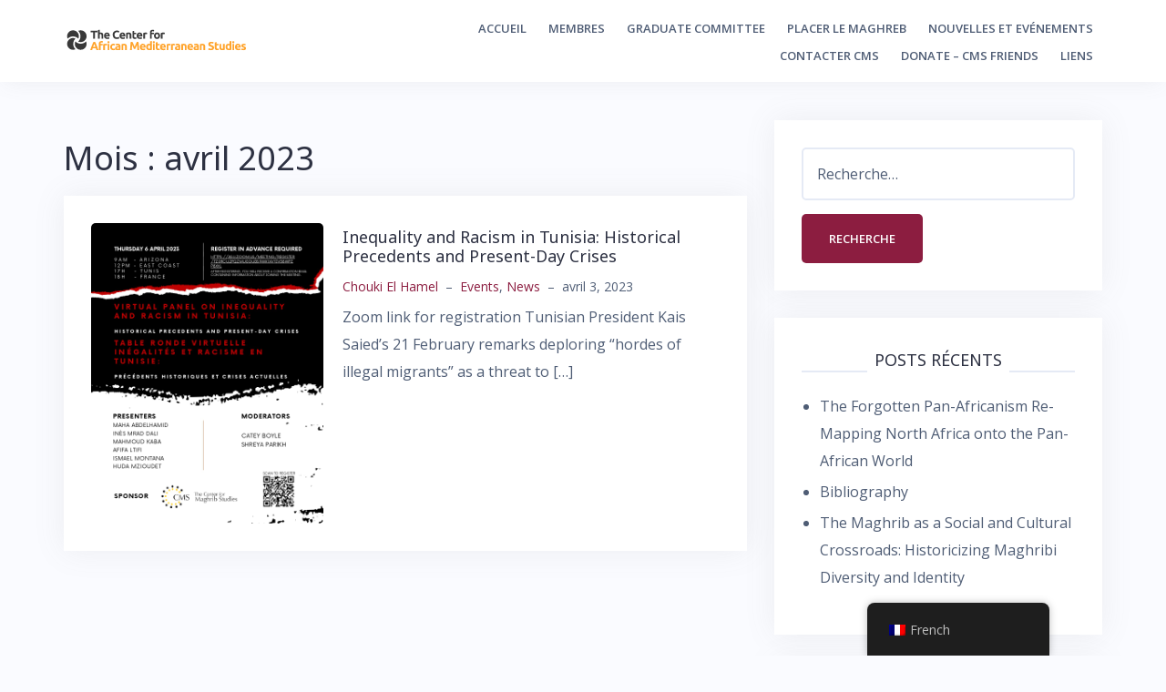

--- FILE ---
content_type: text/html; charset=UTF-8
request_url: https://centermaghribstudies.org/fr/2023/04/
body_size: 9757
content:
<!DOCTYPE html>
<html lang="fr-FR">
<head>
<meta charset="UTF-8">
<meta name="viewport" content="width=device-width, initial-scale=1">
<link rel="profile" href="http://gmpg.org/xfn/11">
<link rel="pingback" href="https://centermaghribstudies.org/xmlrpc.php">

<title>avril 2023 &#8211; The Center for African Mediterranean Studies</title>
<meta name='robots' content='max-image-preview:large' />
	<style>img:is([sizes="auto" i], [sizes^="auto," i]) { contain-intrinsic-size: 3000px 1500px }</style>
	<link rel='dns-prefetch' href='//fonts.googleapis.com' />
<link rel="alternate" type="application/rss+xml" title="The Center for African Mediterranean Studies &raquo; Flux" href="https://centermaghribstudies.org/fr/feed/" />
<link rel="alternate" type="application/rss+xml" title="The Center for African Mediterranean Studies &raquo; Flux des commentaires" href="https://centermaghribstudies.org/fr/comments/feed/" />
<script type="text/javascript">
/* <![CDATA[ */
window._wpemojiSettings = {"baseUrl":"https:\/\/s.w.org\/images\/core\/emoji\/16.0.1\/72x72\/","ext":".png","svgUrl":"https:\/\/s.w.org\/images\/core\/emoji\/16.0.1\/svg\/","svgExt":".svg","source":{"concatemoji":"https:\/\/centermaghribstudies.org\/wp-includes\/js\/wp-emoji-release.min.js?ver=6.8.3"}};
/*! This file is auto-generated */
!function(s,n){var o,i,e;function c(e){try{var t={supportTests:e,timestamp:(new Date).valueOf()};sessionStorage.setItem(o,JSON.stringify(t))}catch(e){}}function p(e,t,n){e.clearRect(0,0,e.canvas.width,e.canvas.height),e.fillText(t,0,0);var t=new Uint32Array(e.getImageData(0,0,e.canvas.width,e.canvas.height).data),a=(e.clearRect(0,0,e.canvas.width,e.canvas.height),e.fillText(n,0,0),new Uint32Array(e.getImageData(0,0,e.canvas.width,e.canvas.height).data));return t.every(function(e,t){return e===a[t]})}function u(e,t){e.clearRect(0,0,e.canvas.width,e.canvas.height),e.fillText(t,0,0);for(var n=e.getImageData(16,16,1,1),a=0;a<n.data.length;a++)if(0!==n.data[a])return!1;return!0}function f(e,t,n,a){switch(t){case"flag":return n(e,"\ud83c\udff3\ufe0f\u200d\u26a7\ufe0f","\ud83c\udff3\ufe0f\u200b\u26a7\ufe0f")?!1:!n(e,"\ud83c\udde8\ud83c\uddf6","\ud83c\udde8\u200b\ud83c\uddf6")&&!n(e,"\ud83c\udff4\udb40\udc67\udb40\udc62\udb40\udc65\udb40\udc6e\udb40\udc67\udb40\udc7f","\ud83c\udff4\u200b\udb40\udc67\u200b\udb40\udc62\u200b\udb40\udc65\u200b\udb40\udc6e\u200b\udb40\udc67\u200b\udb40\udc7f");case"emoji":return!a(e,"\ud83e\udedf")}return!1}function g(e,t,n,a){var r="undefined"!=typeof WorkerGlobalScope&&self instanceof WorkerGlobalScope?new OffscreenCanvas(300,150):s.createElement("canvas"),o=r.getContext("2d",{willReadFrequently:!0}),i=(o.textBaseline="top",o.font="600 32px Arial",{});return e.forEach(function(e){i[e]=t(o,e,n,a)}),i}function t(e){var t=s.createElement("script");t.src=e,t.defer=!0,s.head.appendChild(t)}"undefined"!=typeof Promise&&(o="wpEmojiSettingsSupports",i=["flag","emoji"],n.supports={everything:!0,everythingExceptFlag:!0},e=new Promise(function(e){s.addEventListener("DOMContentLoaded",e,{once:!0})}),new Promise(function(t){var n=function(){try{var e=JSON.parse(sessionStorage.getItem(o));if("object"==typeof e&&"number"==typeof e.timestamp&&(new Date).valueOf()<e.timestamp+604800&&"object"==typeof e.supportTests)return e.supportTests}catch(e){}return null}();if(!n){if("undefined"!=typeof Worker&&"undefined"!=typeof OffscreenCanvas&&"undefined"!=typeof URL&&URL.createObjectURL&&"undefined"!=typeof Blob)try{var e="postMessage("+g.toString()+"("+[JSON.stringify(i),f.toString(),p.toString(),u.toString()].join(",")+"));",a=new Blob([e],{type:"text/javascript"}),r=new Worker(URL.createObjectURL(a),{name:"wpTestEmojiSupports"});return void(r.onmessage=function(e){c(n=e.data),r.terminate(),t(n)})}catch(e){}c(n=g(i,f,p,u))}t(n)}).then(function(e){for(var t in e)n.supports[t]=e[t],n.supports.everything=n.supports.everything&&n.supports[t],"flag"!==t&&(n.supports.everythingExceptFlag=n.supports.everythingExceptFlag&&n.supports[t]);n.supports.everythingExceptFlag=n.supports.everythingExceptFlag&&!n.supports.flag,n.DOMReady=!1,n.readyCallback=function(){n.DOMReady=!0}}).then(function(){return e}).then(function(){var e;n.supports.everything||(n.readyCallback(),(e=n.source||{}).concatemoji?t(e.concatemoji):e.wpemoji&&e.twemoji&&(t(e.twemoji),t(e.wpemoji)))}))}((window,document),window._wpemojiSettings);
/* ]]> */
</script>
<link rel='stylesheet' id='bootstrap-css' href='https://centermaghribstudies.org/wp-content/themes/talon/css/bootstrap/bootstrap.min.css?ver=1' type='text/css' media='all' />
<style id='wp-emoji-styles-inline-css' type='text/css'>

	img.wp-smiley, img.emoji {
		display: inline !important;
		border: none !important;
		box-shadow: none !important;
		height: 1em !important;
		width: 1em !important;
		margin: 0 0.07em !important;
		vertical-align: -0.1em !important;
		background: none !important;
		padding: 0 !important;
	}
</style>
<link rel='stylesheet' id='wp-block-library-css' href='https://centermaghribstudies.org/wp-includes/css/dist/block-library/style.min.css?ver=6.8.3' type='text/css' media='all' />
<style id='classic-theme-styles-inline-css' type='text/css'>
/*! This file is auto-generated */
.wp-block-button__link{color:#fff;background-color:#32373c;border-radius:9999px;box-shadow:none;text-decoration:none;padding:calc(.667em + 2px) calc(1.333em + 2px);font-size:1.125em}.wp-block-file__button{background:#32373c;color:#fff;text-decoration:none}
</style>
<style id='global-styles-inline-css' type='text/css'>
:root{--wp--preset--aspect-ratio--square: 1;--wp--preset--aspect-ratio--4-3: 4/3;--wp--preset--aspect-ratio--3-4: 3/4;--wp--preset--aspect-ratio--3-2: 3/2;--wp--preset--aspect-ratio--2-3: 2/3;--wp--preset--aspect-ratio--16-9: 16/9;--wp--preset--aspect-ratio--9-16: 9/16;--wp--preset--color--black: #000000;--wp--preset--color--cyan-bluish-gray: #abb8c3;--wp--preset--color--white: #ffffff;--wp--preset--color--pale-pink: #f78da7;--wp--preset--color--vivid-red: #cf2e2e;--wp--preset--color--luminous-vivid-orange: #ff6900;--wp--preset--color--luminous-vivid-amber: #fcb900;--wp--preset--color--light-green-cyan: #7bdcb5;--wp--preset--color--vivid-green-cyan: #00d084;--wp--preset--color--pale-cyan-blue: #8ed1fc;--wp--preset--color--vivid-cyan-blue: #0693e3;--wp--preset--color--vivid-purple: #9b51e0;--wp--preset--gradient--vivid-cyan-blue-to-vivid-purple: linear-gradient(135deg,rgba(6,147,227,1) 0%,rgb(155,81,224) 100%);--wp--preset--gradient--light-green-cyan-to-vivid-green-cyan: linear-gradient(135deg,rgb(122,220,180) 0%,rgb(0,208,130) 100%);--wp--preset--gradient--luminous-vivid-amber-to-luminous-vivid-orange: linear-gradient(135deg,rgba(252,185,0,1) 0%,rgba(255,105,0,1) 100%);--wp--preset--gradient--luminous-vivid-orange-to-vivid-red: linear-gradient(135deg,rgba(255,105,0,1) 0%,rgb(207,46,46) 100%);--wp--preset--gradient--very-light-gray-to-cyan-bluish-gray: linear-gradient(135deg,rgb(238,238,238) 0%,rgb(169,184,195) 100%);--wp--preset--gradient--cool-to-warm-spectrum: linear-gradient(135deg,rgb(74,234,220) 0%,rgb(151,120,209) 20%,rgb(207,42,186) 40%,rgb(238,44,130) 60%,rgb(251,105,98) 80%,rgb(254,248,76) 100%);--wp--preset--gradient--blush-light-purple: linear-gradient(135deg,rgb(255,206,236) 0%,rgb(152,150,240) 100%);--wp--preset--gradient--blush-bordeaux: linear-gradient(135deg,rgb(254,205,165) 0%,rgb(254,45,45) 50%,rgb(107,0,62) 100%);--wp--preset--gradient--luminous-dusk: linear-gradient(135deg,rgb(255,203,112) 0%,rgb(199,81,192) 50%,rgb(65,88,208) 100%);--wp--preset--gradient--pale-ocean: linear-gradient(135deg,rgb(255,245,203) 0%,rgb(182,227,212) 50%,rgb(51,167,181) 100%);--wp--preset--gradient--electric-grass: linear-gradient(135deg,rgb(202,248,128) 0%,rgb(113,206,126) 100%);--wp--preset--gradient--midnight: linear-gradient(135deg,rgb(2,3,129) 0%,rgb(40,116,252) 100%);--wp--preset--font-size--small: 13px;--wp--preset--font-size--medium: 20px;--wp--preset--font-size--large: 36px;--wp--preset--font-size--x-large: 42px;--wp--preset--spacing--20: 0.44rem;--wp--preset--spacing--30: 0.67rem;--wp--preset--spacing--40: 1rem;--wp--preset--spacing--50: 1.5rem;--wp--preset--spacing--60: 2.25rem;--wp--preset--spacing--70: 3.38rem;--wp--preset--spacing--80: 5.06rem;--wp--preset--shadow--natural: 6px 6px 9px rgba(0, 0, 0, 0.2);--wp--preset--shadow--deep: 12px 12px 50px rgba(0, 0, 0, 0.4);--wp--preset--shadow--sharp: 6px 6px 0px rgba(0, 0, 0, 0.2);--wp--preset--shadow--outlined: 6px 6px 0px -3px rgba(255, 255, 255, 1), 6px 6px rgba(0, 0, 0, 1);--wp--preset--shadow--crisp: 6px 6px 0px rgba(0, 0, 0, 1);}:where(.is-layout-flex){gap: 0.5em;}:where(.is-layout-grid){gap: 0.5em;}body .is-layout-flex{display: flex;}.is-layout-flex{flex-wrap: wrap;align-items: center;}.is-layout-flex > :is(*, div){margin: 0;}body .is-layout-grid{display: grid;}.is-layout-grid > :is(*, div){margin: 0;}:where(.wp-block-columns.is-layout-flex){gap: 2em;}:where(.wp-block-columns.is-layout-grid){gap: 2em;}:where(.wp-block-post-template.is-layout-flex){gap: 1.25em;}:where(.wp-block-post-template.is-layout-grid){gap: 1.25em;}.has-black-color{color: var(--wp--preset--color--black) !important;}.has-cyan-bluish-gray-color{color: var(--wp--preset--color--cyan-bluish-gray) !important;}.has-white-color{color: var(--wp--preset--color--white) !important;}.has-pale-pink-color{color: var(--wp--preset--color--pale-pink) !important;}.has-vivid-red-color{color: var(--wp--preset--color--vivid-red) !important;}.has-luminous-vivid-orange-color{color: var(--wp--preset--color--luminous-vivid-orange) !important;}.has-luminous-vivid-amber-color{color: var(--wp--preset--color--luminous-vivid-amber) !important;}.has-light-green-cyan-color{color: var(--wp--preset--color--light-green-cyan) !important;}.has-vivid-green-cyan-color{color: var(--wp--preset--color--vivid-green-cyan) !important;}.has-pale-cyan-blue-color{color: var(--wp--preset--color--pale-cyan-blue) !important;}.has-vivid-cyan-blue-color{color: var(--wp--preset--color--vivid-cyan-blue) !important;}.has-vivid-purple-color{color: var(--wp--preset--color--vivid-purple) !important;}.has-black-background-color{background-color: var(--wp--preset--color--black) !important;}.has-cyan-bluish-gray-background-color{background-color: var(--wp--preset--color--cyan-bluish-gray) !important;}.has-white-background-color{background-color: var(--wp--preset--color--white) !important;}.has-pale-pink-background-color{background-color: var(--wp--preset--color--pale-pink) !important;}.has-vivid-red-background-color{background-color: var(--wp--preset--color--vivid-red) !important;}.has-luminous-vivid-orange-background-color{background-color: var(--wp--preset--color--luminous-vivid-orange) !important;}.has-luminous-vivid-amber-background-color{background-color: var(--wp--preset--color--luminous-vivid-amber) !important;}.has-light-green-cyan-background-color{background-color: var(--wp--preset--color--light-green-cyan) !important;}.has-vivid-green-cyan-background-color{background-color: var(--wp--preset--color--vivid-green-cyan) !important;}.has-pale-cyan-blue-background-color{background-color: var(--wp--preset--color--pale-cyan-blue) !important;}.has-vivid-cyan-blue-background-color{background-color: var(--wp--preset--color--vivid-cyan-blue) !important;}.has-vivid-purple-background-color{background-color: var(--wp--preset--color--vivid-purple) !important;}.has-black-border-color{border-color: var(--wp--preset--color--black) !important;}.has-cyan-bluish-gray-border-color{border-color: var(--wp--preset--color--cyan-bluish-gray) !important;}.has-white-border-color{border-color: var(--wp--preset--color--white) !important;}.has-pale-pink-border-color{border-color: var(--wp--preset--color--pale-pink) !important;}.has-vivid-red-border-color{border-color: var(--wp--preset--color--vivid-red) !important;}.has-luminous-vivid-orange-border-color{border-color: var(--wp--preset--color--luminous-vivid-orange) !important;}.has-luminous-vivid-amber-border-color{border-color: var(--wp--preset--color--luminous-vivid-amber) !important;}.has-light-green-cyan-border-color{border-color: var(--wp--preset--color--light-green-cyan) !important;}.has-vivid-green-cyan-border-color{border-color: var(--wp--preset--color--vivid-green-cyan) !important;}.has-pale-cyan-blue-border-color{border-color: var(--wp--preset--color--pale-cyan-blue) !important;}.has-vivid-cyan-blue-border-color{border-color: var(--wp--preset--color--vivid-cyan-blue) !important;}.has-vivid-purple-border-color{border-color: var(--wp--preset--color--vivid-purple) !important;}.has-vivid-cyan-blue-to-vivid-purple-gradient-background{background: var(--wp--preset--gradient--vivid-cyan-blue-to-vivid-purple) !important;}.has-light-green-cyan-to-vivid-green-cyan-gradient-background{background: var(--wp--preset--gradient--light-green-cyan-to-vivid-green-cyan) !important;}.has-luminous-vivid-amber-to-luminous-vivid-orange-gradient-background{background: var(--wp--preset--gradient--luminous-vivid-amber-to-luminous-vivid-orange) !important;}.has-luminous-vivid-orange-to-vivid-red-gradient-background{background: var(--wp--preset--gradient--luminous-vivid-orange-to-vivid-red) !important;}.has-very-light-gray-to-cyan-bluish-gray-gradient-background{background: var(--wp--preset--gradient--very-light-gray-to-cyan-bluish-gray) !important;}.has-cool-to-warm-spectrum-gradient-background{background: var(--wp--preset--gradient--cool-to-warm-spectrum) !important;}.has-blush-light-purple-gradient-background{background: var(--wp--preset--gradient--blush-light-purple) !important;}.has-blush-bordeaux-gradient-background{background: var(--wp--preset--gradient--blush-bordeaux) !important;}.has-luminous-dusk-gradient-background{background: var(--wp--preset--gradient--luminous-dusk) !important;}.has-pale-ocean-gradient-background{background: var(--wp--preset--gradient--pale-ocean) !important;}.has-electric-grass-gradient-background{background: var(--wp--preset--gradient--electric-grass) !important;}.has-midnight-gradient-background{background: var(--wp--preset--gradient--midnight) !important;}.has-small-font-size{font-size: var(--wp--preset--font-size--small) !important;}.has-medium-font-size{font-size: var(--wp--preset--font-size--medium) !important;}.has-large-font-size{font-size: var(--wp--preset--font-size--large) !important;}.has-x-large-font-size{font-size: var(--wp--preset--font-size--x-large) !important;}
:where(.wp-block-post-template.is-layout-flex){gap: 1.25em;}:where(.wp-block-post-template.is-layout-grid){gap: 1.25em;}
:where(.wp-block-columns.is-layout-flex){gap: 2em;}:where(.wp-block-columns.is-layout-grid){gap: 2em;}
:root :where(.wp-block-pullquote){font-size: 1.5em;line-height: 1.6;}
</style>
<link rel='stylesheet' id='contact-form-7-css' href='https://centermaghribstudies.org/wp-content/plugins/contact-form-7/includes/css/styles.css?ver=6.1.4' type='text/css' media='all' />
<link rel='stylesheet' id='trp-floater-language-switcher-style-css' href='https://centermaghribstudies.org/wp-content/plugins/translatepress-multilingual/assets/css/trp-floater-language-switcher.css?ver=3.0.7' type='text/css' media='all' />
<link rel='stylesheet' id='trp-language-switcher-style-css' href='https://centermaghribstudies.org/wp-content/plugins/translatepress-multilingual/assets/css/trp-language-switcher.css?ver=3.0.7' type='text/css' media='all' />
<link rel='stylesheet' id='wp-components-css' href='https://centermaghribstudies.org/wp-includes/css/dist/components/style.min.css?ver=6.8.3' type='text/css' media='all' />
<link rel='stylesheet' id='godaddy-styles-css' href='https://centermaghribstudies.org/wp-content/mu-plugins/vendor/wpex/godaddy-launch/includes/Dependencies/GoDaddy/Styles/build/latest.css?ver=2.0.2' type='text/css' media='all' />
<link rel='stylesheet' id='talon-style-css' href='https://centermaghribstudies.org/wp-content/themes/talon/style.css?ver=6.8.3' type='text/css' media='all' />
<style id='talon-style-inline-css' type='text/css'>
.inner-bar,.lists-box ul li:before,.testimonials-box .slick-dots li.slick-active button::before,.woocommerce-cart .wc-proceed-to-checkout a.checkout-button:hover,.woocommerce #respond input#submit:hover,.woocommerce a.button:hover,.woocommerce button.button:hover,.woocommerce input.button:hover,.woocommerce input.button.alt:hover,.woocommerce-cart .wc-proceed-to-checkout a.checkout-button,.woocommerce #respond input#submit,.woocommerce a.button,.woocommerce button.button,.woocommerce input.button,.woocommerce input.button.alt,.woocommerce span.onsale,.woocommerce ul.products li.product .onsale,.check-box-active .checkbox-inner,.tags-links a:hover,.button,button,input[type="button"],input[type="reset"],input[type="submit"],.woocommerce button.single_add_to_cart_button.button,.button:hover,button:hover,input[type="button"]:hover,input[type="reset"]:hover,input[type="submit"]:hover,.woocommerce button.single_add_to_cart_button.button:hover	{ background-color:#8c1d40;}
.team-social a:hover,.portfolio-item h4 a:hover,.woocommerce-message:before { color:#8c1d40;}
.woocommerce div.product .woocommerce-tabs ul.tabs li.active,.portfolio-filter ul .active a,.woocommerce-message { border-color:#8c1d40;}
.button:hover, button:hover, input[type="button"]:hover, input[type="reset"]:hover, input[type="submit"]:hover, .woocommerce button.single_add_to_cart_button.button:hover,.woocommerce-cart .wc-proceed-to-checkout a.checkout-button:hover,.woocommerce #respond input#submit:hover,.woocommerce a.button:hover,.woocommerce button.button:hover,.woocommerce input.button:hover,.woocommerce input.button.alt:hover 
					{ -webkit-box-shadow: 0px 0px 40px 0px rgba(140,29,64,0.54);
					  -moz-box-shadow:  0px 0px 40px 0px rgba(140,29,64,0.54);
					  box-shadow: 0px 0px 40px 0px rgba(140,29,64,0.54);}
.site-title a,.site-title a:hover { color:#2d3142;}
.site-description { color:#515d77;}
.site-header { background-color:#ffffff;}
.main-navigation li a { color:#4f5d75;}
.main-slider-caption h1 { color:#ffffff;}
.main-slider-caption p { color:#ffffff;}
.site-footer { background-color:#353535;}
.site-footer, .site-footer a { color:#ffffff;}
body { color:#4f5d75;}
body { font-family:Open Sans;}
h1,h2,h3,h4,h5,h6,.site-title { font-family:Noto Sans;}
.site-title { font-size:36px; }
.site-description { font-size:16px; }
body { font-size:16px; }
.main-navigation li { font-size:13px; }
.so-panel .widget-title { font-size:30px; }
.post-item .post-content .entry-title { font-size:18px; }
.single .entry-header .entry-title { font-size:36px; }
.widget-area .widget-title span { font-size:18px; }

</style>
<link rel='stylesheet' id='talon-fonts-css' href='https://fonts.googleapis.com/css?family=Open+Sans%3A400%2C400italic%2C600%2C600italic%7CNoto+Sans%3A400%2C400italic%2C600%2C600italic&#038;subset=latin%2Clatin-ext%2Ccyrillic' type='text/css' media='all' />
<link rel='stylesheet' id='talon-icons-css' href='https://centermaghribstudies.org/wp-content/themes/talon/icons/icons.min.css?ver=1' type='text/css' media='all' />
<script type="text/javascript" src="https://centermaghribstudies.org/wp-includes/js/jquery/jquery.min.js?ver=3.7.1" id="jquery-core-js"></script>
<script type="text/javascript" src="https://centermaghribstudies.org/wp-includes/js/jquery/jquery-migrate.min.js?ver=3.4.1" id="jquery-migrate-js"></script>
<link rel="https://api.w.org/" href="https://centermaghribstudies.org/fr/wp-json/" /><link rel="EditURI" type="application/rsd+xml" title="RSD" href="https://centermaghribstudies.org/xmlrpc.php?rsd" />
<meta name="generator" content="WordPress 6.8.3" />
<link rel="alternate" hreflang="en-US" href="https://centermaghribstudies.org/2023/04/"/>
<link rel="alternate" hreflang="fr-FR" href="https://centermaghribstudies.org/fr/2023/04/"/>
<link rel="alternate" hreflang="en" href="https://centermaghribstudies.org/2023/04/"/>
<link rel="alternate" hreflang="fr" href="https://centermaghribstudies.org/fr/2023/04/"/>
<style type="text/css">.recentcomments a{display:inline !important;padding:0 !important;margin:0 !important;}</style>		<style type="text/css" id="wp-custom-css">
			#page > div.main-slider-box > div > div > div > div.slider-item.slick-slide.slick-current.slick-active > div > div{
	background: #000000b3;
	padding: 40px;
	margin-top: -50px;
}
.site-info{
	visibility: hidden;
}

a {
	color: #8c1d40;
}

.cat-links a{
	color: #8c1d40 !important;
}

.widget_recent_comments{
	display: none;
}

.widget_categories{
	display: none;
}

.widget_meta{
	display: none;
}

.white-btn a{
    background-color: #fff;
    color: #2d3142;
    box-shadow: 0px 0px 32px 0px rgba(122,122,122,0.1);
}


/*Employees Page*/
.panel-row-style-for-378-0, .panel-row-style-for-378-1, .panel-row-style-for-378-2 {
    padding-top: 50px !important;
    padding-bottom: 0 !important;
}		</style>
		</head>

<body class="archive date wp-custom-logo wp-theme-talon translatepress-fr_FR group-blog hfeed">
	<div off-canvas="main-menu left shift">			
		<div class="mobile-branding">
				<div class="site-branding">
	<a href="https://centermaghribstudies.org/fr/" class="custom-logo-link" rel="home"><img width="200" height="42" src="https://centermaghribstudies.org/wp-content/uploads/2024/06/cropped-camslogo.png" class="custom-logo" alt="The Center for African Mediterranean Studies" decoding="async" srcset="https://centermaghribstudies.org/wp-content/uploads/2024/06/cropped-camslogo.png 200w, https://centermaghribstudies.org/wp-content/uploads/2024/06/cropped-camslogo-18x4.png 18w" sizes="(max-width: 200px) 100vw, 200px" /></a>	</div>
			</div>			
		<div class="menu-primary-menu-container"><ul id="mobile-menu" class="mobile-menu"><li id="menu-item-170" class="menu-item menu-item-type-post_type menu-item-object-page menu-item-home menu-item-170"><a href="https://centermaghribstudies.org/fr/">Accueil</a></li>
<li id="menu-item-397" class="menu-item menu-item-type-post_type menu-item-object-page menu-item-397"><a href="https://centermaghribstudies.org/fr/officers/">Membres</a></li>
<li id="menu-item-1027" class="menu-item menu-item-type-post_type menu-item-object-page menu-item-1027"><a href="https://centermaghribstudies.org/fr/graduate-committee/">Graduate Committee</a></li>
<li id="menu-item-396" class="menu-item menu-item-type-post_type menu-item-object-page menu-item-396"><a href="https://centermaghribstudies.org/fr/mapping-the-maghrib/">Placer le Maghreb</a></li>
<li id="menu-item-166" class="menu-item menu-item-type-post_type menu-item-object-page current_page_parent menu-item-166"><a href="https://centermaghribstudies.org/fr/news-events/">Nouvelles et Evénements</a></li>
<li id="menu-item-171" class="menu-item menu-item-type-post_type menu-item-object-page menu-item-171"><a href="https://centermaghribstudies.org/fr/contact-cms/">Contacter CMS</a></li>
<li id="menu-item-395" class="menu-item menu-item-type-post_type menu-item-object-page menu-item-395"><a href="https://centermaghribstudies.org/fr/friends-of-cms/">Donate &#8211; CMS Friends</a></li>
<li id="menu-item-400" class="menu-item menu-item-type-post_type menu-item-object-page menu-item-400"><a href="https://centermaghribstudies.org/fr/links/">Liens</a></li>
</ul></div>	</div>
<div canvas="container" id="page" class="site">
	<a class="skip-link screen-reader-text" href="#content" data-no-translation="" data-trp-gettext="">Skip to content</a>

		<header id="header" class="site-header header-sticky">
		<div class="main-header">
			<div class="container">
				<div class="row">
					<div class="col-md-4 col-sm-12 col-xs-12 branding-container">
						<div class="menu-btn-toggle">
						<div class="menu-btn">
						  <span></span>
						  <span></span>
						  <span></span>
						</div>
						</div>
							<div class="site-branding">
	<a href="https://centermaghribstudies.org/fr/" class="custom-logo-link" rel="home"><img width="200" height="42" src="https://centermaghribstudies.org/wp-content/uploads/2024/06/cropped-camslogo.png" class="custom-logo" alt="The Center for African Mediterranean Studies" decoding="async" srcset="https://centermaghribstudies.org/wp-content/uploads/2024/06/cropped-camslogo.png 200w, https://centermaghribstudies.org/wp-content/uploads/2024/06/cropped-camslogo-18x4.png 18w" sizes="(max-width: 200px) 100vw, 200px" /></a>	</div>
						</div>
					<div class="col-md-8 menu-container">
						<nav id="site-navigation" class="main-navigation" role="navigation">
							<div class="menu-primary-menu-container"><ul id="primary-menu" class="menu"><li class="menu-item menu-item-type-post_type menu-item-object-page menu-item-home menu-item-170"><a href="https://centermaghribstudies.org/fr/">Accueil</a></li>
<li class="menu-item menu-item-type-post_type menu-item-object-page menu-item-397"><a href="https://centermaghribstudies.org/fr/officers/">Membres</a></li>
<li class="menu-item menu-item-type-post_type menu-item-object-page menu-item-1027"><a href="https://centermaghribstudies.org/fr/graduate-committee/">Graduate Committee</a></li>
<li class="menu-item menu-item-type-post_type menu-item-object-page menu-item-396"><a href="https://centermaghribstudies.org/fr/mapping-the-maghrib/">Placer le Maghreb</a></li>
<li class="menu-item menu-item-type-post_type menu-item-object-page current_page_parent menu-item-166"><a href="https://centermaghribstudies.org/fr/news-events/">Nouvelles et Evénements</a></li>
<li class="menu-item menu-item-type-post_type menu-item-object-page menu-item-171"><a href="https://centermaghribstudies.org/fr/contact-cms/">Contacter CMS</a></li>
<li class="menu-item menu-item-type-post_type menu-item-object-page menu-item-395"><a href="https://centermaghribstudies.org/fr/friends-of-cms/">Donate &#8211; CMS Friends</a></li>
<li class="menu-item menu-item-type-post_type menu-item-object-page menu-item-400"><a href="https://centermaghribstudies.org/fr/links/">Liens</a></li>
</ul></div>						</nav>
					</div>
				</div>
			</div>
		</div>
	</header>
	
	
	<div id="content" class="site-content">
		<div class="container">
<div class="row">
	<div id="primary" class="content-area col-md-8 list">
		<main id="main" class="site-main" role="main">

		
			<header class="page-header">
				<h1 class="page-title">Mois : <span>avril 2023</span></h1>			</header><!-- .page-header -->

			<div class="posts-layout">
									
<article id="post-1099" class="post-1099 post type-post status-publish format-standard has-post-thumbnail hentry category-events category-news post-item clearfix">

		<div class="entry-thumb">
		<a href="https://centermaghribstudies.org/fr/inequality-and-racism-in-tunisia-historical-precedents-and-present-day-crises/" title="Inequality and Racism in Tunisia: Historical Precedents and Present-Day Crises"><img width="690" height="893" src="https://centermaghribstudies.org/wp-content/uploads/2023/04/CMS3-2-pdf.jpg" class="attachment-talon-blog-image size-talon-blog-image wp-post-image" alt="" decoding="async" fetchpriority="high" /></a>
	</div>
	
	<div class="post-content">
		<header class="entry-header">
			<h4 class="entry-title"><a href="https://centermaghribstudies.org/fr/inequality-and-racism-in-tunisia-historical-precedents-and-present-day-crises/" rel="bookmark">Inequality and Racism in Tunisia: Historical Precedents and Present-Day Crises</a></h4>			<div class="entry-meta">
				<span class="byline"><span class="author vcard"><a class="url fn n" href="https://centermaghribstudies.org/fr/author/chouki/">Chouki El Hamel</a></span><span class="meta-dash">&ndash;</span></span><span class="cat-links" data-no-translation="" data-trp-gettext=""><a href="https://centermaghribstudies.org/fr/category/events/" rel="category tag">Events</a>, <a href="https://centermaghribstudies.org/fr/category/news/" rel="category tag">News</a></span><span class="meta-dash">&ndash;</span><span class="posted-on"><time class="entry-date published" datetime="2023-04-03T18:25:02-07:00">avril 3, 2023</time><time class="updated" datetime="2023-04-03T22:00:52-07:00">avril 3, 2023</time></span>			</div><!-- .entry-meta -->
					</header><!-- .entry-header -->

		<div class="entry-content">
			<p>Zoom link for registration Tunisian President Kais Saied’s 21 February remarks deploring “hordes of illegal migrants” as a threat to&nbsp;[&hellip;]</p>
		</div><!-- .entry-content -->
	</div>
</article><!-- #post-## -->
							</div>
		
		</main><!-- #main -->
	</div><!-- #primary -->


<aside id="secondary" class="widget-area col-md-4" role="complementary">
	<section id="search-2" class="widget widget_search"><form role="search" method="get" class="search-form" action="https://centermaghribstudies.org/fr/" data-trp-original-action="https://centermaghribstudies.org/fr/">
				<label>
					<span class="screen-reader-text" data-no-translation="" data-trp-gettext="">Rechercher :</span>
					<input type="search" class="search-field" placeholder="Recherche…" value="" name="s" data-no-translation-placeholder="" />
				</label>
				<input type="submit" class="search-submit" value="Recherche" data-no-translation-value="" />
			<input type="hidden" name="trp-form-language" value="fr"/></form></section>
		<section id="recent-posts-2" class="widget widget_recent_entries">
		<h3 class="widget-title"><span>Posts Récents</span></h3>
		<ul>
											<li>
					<a href="https://centermaghribstudies.org/fr/the-forgotten-pan-africanism-re-mapping-north-africa-onto-the-pan-african-world-2/">The Forgotten Pan-Africanism Re-Mapping North Africa onto the Pan-African World</a>
									</li>
											<li>
					<a href="https://centermaghribstudies.org/fr/bibliography/">Bibliography</a>
									</li>
											<li>
					<a href="https://centermaghribstudies.org/fr/the-maghrib-as-a-social-and-cultural-crossroads-historicizing-maghribi-diversity-and-identity/">The Maghrib as a Social and Cultural Crossroads: Historicizing Maghribi Diversity and Identity</a>
									</li>
					</ul>

		</section><section id="recent-comments-2" class="widget widget_recent_comments"><h3 class="widget-title"><span>Recent Comments</span></h3><ul id="recentcomments"></ul></section><section id="archives-2" class="widget widget_archive"><h3 class="widget-title"><span>Archives</span></h3>
			<ul>
					<li><a href='https://centermaghribstudies.org/fr/2025/09/' data-no-translation="" data-trp-gettext="">Février 2019</a></li>
	<li><a href='https://centermaghribstudies.org/fr/2025/02/' data-no-translation="" data-trp-gettext="">Février 2019</a></li>
	<li><a href='https://centermaghribstudies.org/fr/2023/09/' data-no-translation="" data-trp-gettext="">Février 2019</a></li>
	<li><a href='https://centermaghribstudies.org/fr/2023/08/' data-no-translation="" data-trp-gettext="">Février 2019</a></li>
	<li><a href='https://centermaghribstudies.org/fr/2023/04/' aria-current="page" data-no-translation="" data-trp-gettext="">Février 2019</a></li>
	<li><a href='https://centermaghribstudies.org/fr/2023/03/' data-no-translation="" data-trp-gettext="">Février 2019</a></li>
	<li><a href='https://centermaghribstudies.org/fr/2022/12/' data-no-translation="" data-trp-gettext="">Février 2019</a></li>
	<li><a href='https://centermaghribstudies.org/fr/2022/11/' data-no-translation="" data-trp-gettext="">Février 2019</a></li>
	<li><a href='https://centermaghribstudies.org/fr/2022/10/' data-no-translation="" data-trp-gettext="">Février 2019</a></li>
	<li><a href='https://centermaghribstudies.org/fr/2022/08/' data-no-translation="" data-trp-gettext="">Février 2019</a></li>
	<li><a href='https://centermaghribstudies.org/fr/2022/05/' data-no-translation="" data-trp-gettext="">Février 2019</a></li>
	<li><a href='https://centermaghribstudies.org/fr/2022/04/' data-no-translation="" data-trp-gettext="">Février 2019</a></li>
	<li><a href='https://centermaghribstudies.org/fr/2022/02/' data-no-translation="" data-trp-gettext="">Février 2019</a></li>
	<li><a href='https://centermaghribstudies.org/fr/2022/01/' data-no-translation="" data-trp-gettext="">Février 2019</a></li>
	<li><a href='https://centermaghribstudies.org/fr/2021/12/' data-no-translation="" data-trp-gettext="">Février 2019</a></li>
	<li><a href='https://centermaghribstudies.org/fr/2021/10/' data-no-translation="" data-trp-gettext="">Février 2019</a></li>
	<li><a href='https://centermaghribstudies.org/fr/2021/09/' data-no-translation="" data-trp-gettext="">Février 2019</a></li>
	<li><a href='https://centermaghribstudies.org/fr/2021/01/' data-no-translation="" data-trp-gettext="">Février 2019</a></li>
	<li><a href='https://centermaghribstudies.org/fr/2020/10/' data-no-translation="" data-trp-gettext="">Février 2019</a></li>
	<li><a href='https://centermaghribstudies.org/fr/2020/02/' data-no-translation="" data-trp-gettext="">Février 2019</a></li>
	<li><a href='https://centermaghribstudies.org/fr/2019/02/' data-no-translation="" data-trp-gettext="">Février 2019</a></li>
			</ul>

			</section></aside><!-- #secondary -->
</div>

		</div>
	</div><!-- #content -->

	<footer id="colophon" class="site-footer" role="contentinfo">
		<div class="container">
			<div class="row">	
			
	
	<div id="sidebar-footer" class="footer-widgets clearfix" role="complementary">
			<div class="sidebar-column col-md-4">
			<aside id="nav_menu-2" class="widget widget_nav_menu"><h3 class="widget-title">DIRECTIONS DU SITE</h3><div class="menu-footer-menu-container"><ul id="menu-footer-menu" class="menu"><li id="menu-item-394" class="menu-item menu-item-type-post_type menu-item-object-page menu-item-home menu-item-394"><a href="https://centermaghribstudies.org/fr/">Accueil</a></li>
<li id="menu-item-391" class="menu-item menu-item-type-post_type menu-item-object-page menu-item-391"><a href="https://centermaghribstudies.org/fr/officers/">Membres</a></li>
<li id="menu-item-1024" class="menu-item menu-item-type-post_type menu-item-object-page menu-item-1024"><a href="https://centermaghribstudies.org/fr/graduate-committee/">Graduate Committee</a></li>
<li id="menu-item-390" class="menu-item menu-item-type-post_type menu-item-object-page menu-item-390"><a href="https://centermaghribstudies.org/fr/mapping-the-maghrib/">Placer le Maghreb</a></li>
<li id="menu-item-392" class="menu-item menu-item-type-post_type menu-item-object-page current_page_parent menu-item-392"><a href="https://centermaghribstudies.org/fr/news-events/">Nouvelles et Evénements</a></li>
<li id="menu-item-393" class="menu-item menu-item-type-post_type menu-item-object-page menu-item-393"><a href="https://centermaghribstudies.org/fr/contact-cms/">Contacter CMS</a></li>
<li id="menu-item-389" class="menu-item menu-item-type-post_type menu-item-object-page menu-item-389"><a href="https://centermaghribstudies.org/fr/friends-of-cms/">Donate &#8211; CMS Friends</a></li>
<li id="menu-item-388" class="menu-item menu-item-type-post_type menu-item-object-page menu-item-388"><a href="https://centermaghribstudies.org/fr/links/">Liens</a></li>
</ul></div></aside>		</div>
		
			<div class="sidebar-column col-md-4">
			<aside id="text-2" class="widget widget_text"><h3 class="widget-title">ABOUT</h3>			<div class="textwidget"><p>Conscious of the Maghrib’s marginal place in African Studies, CAMS’s mission, conferences and colloquia will emphasize its African identity by advancing our understanding of North Africa that connects with the Sahara and sub-Saharan Africa, as well as with the trans-Atlantic African diaspora.</p>
</div>
		</aside>		</div>
		
		</div>		<div class="site-info col-md-6">
			<a href="" rel="nofollow" data-no-translation="" data-trp-gettext="">Powered by WordPress</a>
			<span class="sep"> | </span>
			Theme: <a href="//athemes.com/theme/talon" rel="designer">Talon</a> by aThemes.		</div><!-- .site-info -->
			<nav id="footer-navigation" class="footer-navigation col-md-6" role="navigation">
			<div class="menu-footer-menu-container"><ul id="footer-menu" class="menu"><li class="menu-item menu-item-type-post_type menu-item-object-page menu-item-home menu-item-394"><a href="https://centermaghribstudies.org/fr/">Accueil</a></li>
<li class="menu-item menu-item-type-post_type menu-item-object-page menu-item-391"><a href="https://centermaghribstudies.org/fr/officers/">Membres</a></li>
<li class="menu-item menu-item-type-post_type menu-item-object-page menu-item-1024"><a href="https://centermaghribstudies.org/fr/graduate-committee/">Graduate Committee</a></li>
<li class="menu-item menu-item-type-post_type menu-item-object-page menu-item-390"><a href="https://centermaghribstudies.org/fr/mapping-the-maghrib/">Placer le Maghreb</a></li>
<li class="menu-item menu-item-type-post_type menu-item-object-page current_page_parent menu-item-392"><a href="https://centermaghribstudies.org/fr/news-events/">Nouvelles et Evénements</a></li>
<li class="menu-item menu-item-type-post_type menu-item-object-page menu-item-393"><a href="https://centermaghribstudies.org/fr/contact-cms/">Contacter CMS</a></li>
<li class="menu-item menu-item-type-post_type menu-item-object-page menu-item-389"><a href="https://centermaghribstudies.org/fr/friends-of-cms/">Donate &#8211; CMS Friends</a></li>
<li class="menu-item menu-item-type-post_type menu-item-object-page menu-item-388"><a href="https://centermaghribstudies.org/fr/links/">Liens</a></li>
</ul></div>		</nav>
				</div>
		</div>
	</footer><!-- #colophon -->
</div><!-- #page -->

<template id="tp-language" data-tp-language="fr_FR"></template><script type="speculationrules">
{"prefetch":[{"source":"document","where":{"and":[{"href_matches":"\/fr\/*"},{"not":{"href_matches":["\/wp-*.php","\/wp-admin\/*","\/wp-content\/uploads\/*","\/wp-content\/*","\/wp-content\/plugins\/*","\/wp-content\/themes\/talon\/*","\/fr\/*\\?(.+)"]}},{"not":{"selector_matches":"a[rel~=\"nofollow\"]"}},{"not":{"selector_matches":".no-prefetch, .no-prefetch a"}}]},"eagerness":"conservative"}]}
</script>
        <div id="trp-floater-ls" onclick="" data-no-translation class="trp-language-switcher-container trp-floater-ls-names trp-bottom-right trp-color-dark flags-full-names" >
            <div id="trp-floater-ls-current-language" class="trp-with-flags">

                <a href="#" class="trp-floater-ls-disabled-language trp-ls-disabled-language" onclick="event.preventDefault()">
					<img class="trp-flag-image" src="https://centermaghribstudies.org/wp-content/plugins/translatepress-multilingual/assets/images/flags/fr_FR.png" width="18" height="12" alt="fr_FR" title="French">French				</a>

            </div>
            <div id="trp-floater-ls-language-list" class="trp-with-flags" >

                <div class="trp-language-wrap trp-language-wrap-bottom">                    <a href="https://centermaghribstudies.org/2023/04/"
                         title="English">
          						  <img class="trp-flag-image" src="https://centermaghribstudies.org/wp-content/plugins/translatepress-multilingual/assets/images/flags/en_US.png" width="18" height="12" alt="en_US" title="English">English					          </a>
                <a href="#" class="trp-floater-ls-disabled-language trp-ls-disabled-language" onclick="event.preventDefault()"><img class="trp-flag-image" src="https://centermaghribstudies.org/wp-content/plugins/translatepress-multilingual/assets/images/flags/fr_FR.png" width="18" height="12" alt="fr_FR" title="French">French</a></div>            </div>
        </div>

    <script type="text/javascript" id="trp-dynamic-translator-js-extra">
/* <![CDATA[ */
var trp_data = {"trp_custom_ajax_url":"https:\/\/centermaghribstudies.org\/wp-content\/plugins\/translatepress-multilingual\/includes\/trp-ajax.php","trp_wp_ajax_url":"https:\/\/centermaghribstudies.org\/wp-admin\/admin-ajax.php","trp_language_to_query":"fr_FR","trp_original_language":"en_US","trp_current_language":"fr_FR","trp_skip_selectors":["[data-no-translation]","[data-no-dynamic-translation]","[data-trp-translate-id-innertext]","script","style","head","trp-span","translate-press","[data-trp-translate-id]","[data-trpgettextoriginal]","[data-trp-post-slug]"],"trp_base_selectors":["data-trp-translate-id","data-trpgettextoriginal","data-trp-post-slug"],"trp_attributes_selectors":{"text":{"accessor":"outertext","attribute":false},"block":{"accessor":"innertext","attribute":false},"image_src":{"selector":"img[src]","accessor":"src","attribute":true},"submit":{"selector":"input[type='submit'],input[type='button'], input[type='reset']","accessor":"value","attribute":true},"placeholder":{"selector":"input[placeholder],textarea[placeholder]","accessor":"placeholder","attribute":true},"title":{"selector":"[title]","accessor":"title","attribute":true},"a_href":{"selector":"a[href]","accessor":"href","attribute":true},"button":{"accessor":"outertext","attribute":false},"option":{"accessor":"innertext","attribute":false},"aria_label":{"selector":"[aria-label]","accessor":"aria-label","attribute":true},"video_src":{"selector":"video[src]","accessor":"src","attribute":true},"video_poster":{"selector":"video[poster]","accessor":"poster","attribute":true},"video_source_src":{"selector":"video source[src]","accessor":"src","attribute":true},"audio_src":{"selector":"audio[src]","accessor":"src","attribute":true},"audio_source_src":{"selector":"audio source[src]","accessor":"src","attribute":true},"picture_image_src":{"selector":"picture image[src]","accessor":"src","attribute":true},"picture_source_srcset":{"selector":"picture source[srcset]","accessor":"srcset","attribute":true}},"trp_attributes_accessors":["outertext","innertext","src","value","placeholder","title","href","aria-label","poster","srcset"],"gettranslationsnonceregular":"69a076a0fd","showdynamiccontentbeforetranslation":"","skip_strings_from_dynamic_translation":[],"skip_strings_from_dynamic_translation_for_substrings":{"href":["amazon-adsystem","googleads","g.doubleclick"]},"duplicate_detections_allowed":"100","trp_translate_numerals_opt":"no","trp_no_auto_translation_selectors":["[data-no-auto-translation]"]};
/* ]]> */
</script>
<script type="text/javascript" src="https://centermaghribstudies.org/wp-content/plugins/translatepress-multilingual/assets/js/trp-translate-dom-changes.js?ver=3.0.7" id="trp-dynamic-translator-js"></script>
<script type="text/javascript" src="https://centermaghribstudies.org/wp-includes/js/dist/hooks.min.js?ver=4d63a3d491d11ffd8ac6" id="wp-hooks-js"></script>
<script type="text/javascript" src="https://centermaghribstudies.org/wp-includes/js/dist/i18n.min.js?ver=5e580eb46a90c2b997e6" id="wp-i18n-js"></script>
<script type="text/javascript" id="wp-i18n-js-after">
/* <![CDATA[ */
wp.i18n.setLocaleData( { 'text direction\u0004ltr': [ 'ltr' ] } );
/* ]]> */
</script>
<script type="text/javascript" src="https://centermaghribstudies.org/wp-content/plugins/contact-form-7/includes/swv/js/index.js?ver=6.1.4" id="swv-js"></script>
<script type="text/javascript" id="contact-form-7-js-translations">
/* <![CDATA[ */
( function( domain, translations ) {
	var localeData = translations.locale_data[ domain ] || translations.locale_data.messages;
	localeData[""].domain = domain;
	wp.i18n.setLocaleData( localeData, domain );
} )( "contact-form-7", {"translation-revision-date":"2025-02-06 12:02:14+0000","generator":"GlotPress\/4.0.1","domain":"messages","locale_data":{"messages":{"":{"domain":"messages","plural-forms":"nplurals=2; plural=n > 1;","lang":"fr"},"This contact form is placed in the wrong place.":["Ce formulaire de contact est plac\u00e9 dans un mauvais endroit."],"Error:":["Erreur\u00a0:"]}},"comment":{"reference":"includes\/js\/index.js"}} );
/* ]]> */
</script>
<script type="text/javascript" id="contact-form-7-js-before">
/* <![CDATA[ */
var wpcf7 = {
    "api": {
        "root": "https:\/\/centermaghribstudies.org\/fr\/wp-json\/",
        "namespace": "contact-form-7\/v1"
    },
    "cached": 1
};
/* ]]> */
</script>
<script type="text/javascript" src="https://centermaghribstudies.org/wp-content/plugins/contact-form-7/includes/js/index.js?ver=6.1.4" id="contact-form-7-js"></script>
<script type="text/javascript" src="https://centermaghribstudies.org/wp-content/themes/talon/js/skip-link-focus-fix.js?ver=20151215" id="talon-skip-link-focus-fix-js"></script>
<script type="text/javascript" src="https://centermaghribstudies.org/wp-content/themes/talon/js/scripts.min.js?ver=6.8.3" id="talon-scripts-js"></script>
<script type="text/javascript" src="https://centermaghribstudies.org/wp-content/themes/talon/js/main.js?ver=6.8.3" id="talon-main-js"></script>
<script type="text/javascript" src="https://centermaghribstudies.org/wp-includes/js/imagesloaded.min.js?ver=5.0.0" id="imagesloaded-js"></script>
<script type="text/javascript" src="https://centermaghribstudies.org/wp-includes/js/masonry.min.js?ver=4.2.2" id="masonry-js"></script>
<!--[if lt IE 9]>
<script type="text/javascript" src="https://centermaghribstudies.org/wp-content/themes/talon/js/html5shiv.js?ver=6.8.3" id="talon-html5shiv-js"></script>
<![endif]-->

</body>
</html>